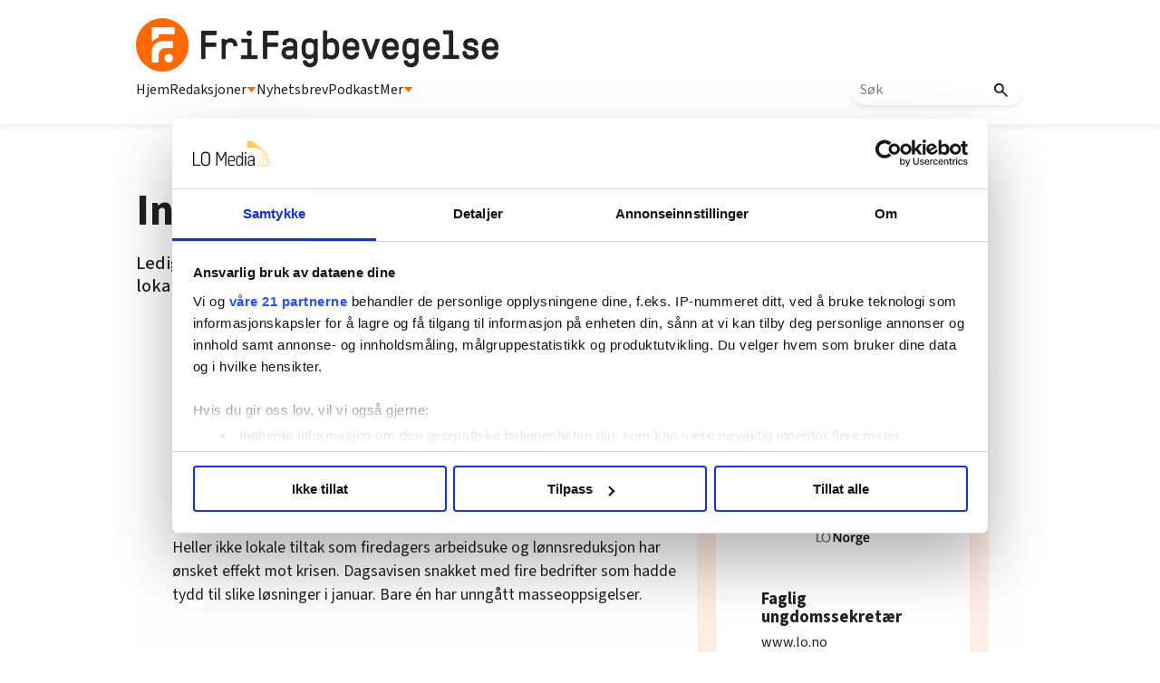

--- FILE ---
content_type: text/html; charset=utf-8
request_url: https://www.google.com/recaptcha/api2/aframe
body_size: 112
content:
<!DOCTYPE HTML><html><head><meta http-equiv="content-type" content="text/html; charset=UTF-8"></head><body><script nonce="-nZ6OvLzwQCMDShKaA_meg">/** Anti-fraud and anti-abuse applications only. See google.com/recaptcha */ try{var clients={'sodar':'https://pagead2.googlesyndication.com/pagead/sodar?'};window.addEventListener("message",function(a){try{if(a.source===window.parent){var b=JSON.parse(a.data);var c=clients[b['id']];if(c){var d=document.createElement('img');d.src=c+b['params']+'&rc='+(localStorage.getItem("rc::a")?sessionStorage.getItem("rc::b"):"");window.document.body.appendChild(d);sessionStorage.setItem("rc::e",parseInt(sessionStorage.getItem("rc::e")||0)+1);localStorage.setItem("rc::h",'1769176099607');}}}catch(b){}});window.parent.postMessage("_grecaptcha_ready", "*");}catch(b){}</script></body></html>